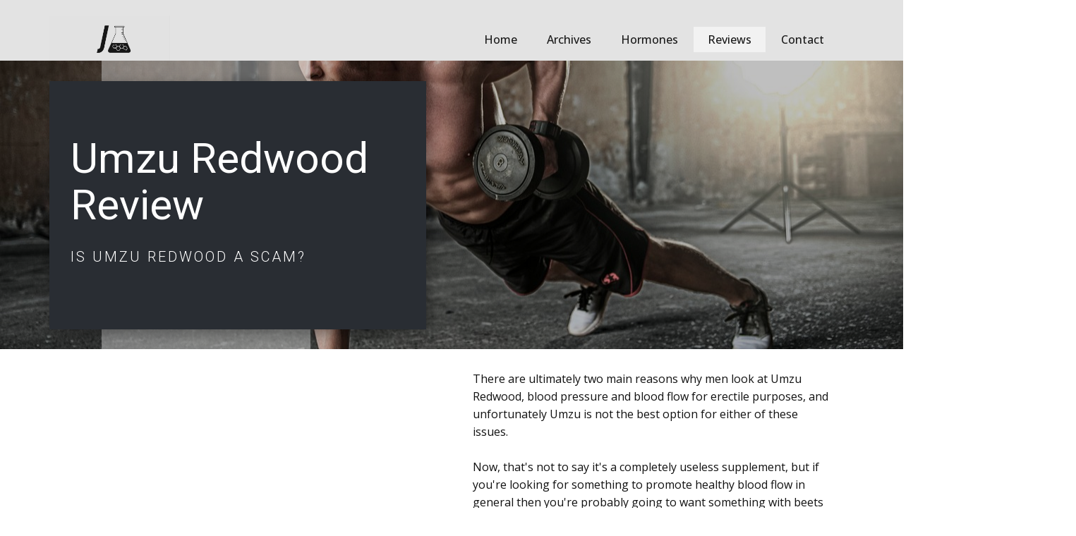

--- FILE ---
content_type: text/html; charset=UTF-8
request_url: https://www.endocrinology-journals.org/Umzu-Redwood-Review.html
body_size: 9495
content:
<!DOCTYPE html>
<html style="font-size: 16px;" lang="en"><head>
    <meta name="viewport" content="width=device-width, initial-scale=1.0">
    <meta charset="utf-8">
    <meta name="keywords" content="">
    <meta name="description" content="">
    <title>Umzu Redwood Review</title>
    <link rel="stylesheet" href="nicepage.css" media="screen">
<link rel="stylesheet" href="Umzu-Redwood-Review.css" media="screen">
    <script class="u-script" type="text/javascript" src="jquery.js" defer=""></script>
    <script class="u-script" type="text/javascript" src="nicepage.js" defer=""></script>
    <meta name="generator" content="Nicepage 5.12.7, nicepage.com">
    <link rel="icon" href="images/favicon.jpg">
    <link id="u-theme-google-font" rel="stylesheet" href="https://fonts.googleapis.com/css?family=Roboto:100,100i,300,300i,400,400i,500,500i,700,700i,900,900i|Open+Sans:300,300i,400,400i,500,500i,600,600i,700,700i,800,800i">
    <link id="u-page-google-font" rel="stylesheet" href="https://fonts.googleapis.com/css?family=Roboto:100,100i,300,300i,400,400i,500,500i,700,700i,900,900i">
    
    
    
    
    
    
    
    
    <script type="application/ld+json">{
		"@context": "http://schema.org",
		"@type": "Organization",
		"name": "endijournal",
		"logo": "images/j.jpg"
}</script>
    <meta name="theme-color" content="#0259b1">
    <meta property="og:title" content="Umzu Redwood Review">
    <meta property="og:description" content="">
    <meta property="og:type" content="website">
  <meta data-intl-tel-input-cdn-path="intlTelInput/"><script data-cfasync="false" nonce="893ebe1f-aef1-43e9-9eb0-609b3d6e9c46">try{(function(w,d){!function(j,k,l,m){if(j.zaraz)console.error("zaraz is loaded twice");else{j[l]=j[l]||{};j[l].executed=[];j.zaraz={deferred:[],listeners:[]};j.zaraz._v="5874";j.zaraz._n="893ebe1f-aef1-43e9-9eb0-609b3d6e9c46";j.zaraz.q=[];j.zaraz._f=function(n){return async function(){var o=Array.prototype.slice.call(arguments);j.zaraz.q.push({m:n,a:o})}};for(const p of["track","set","debug"])j.zaraz[p]=j.zaraz._f(p);j.zaraz.init=()=>{var q=k.getElementsByTagName(m)[0],r=k.createElement(m),s=k.getElementsByTagName("title")[0];s&&(j[l].t=k.getElementsByTagName("title")[0].text);j[l].x=Math.random();j[l].w=j.screen.width;j[l].h=j.screen.height;j[l].j=j.innerHeight;j[l].e=j.innerWidth;j[l].l=j.location.href;j[l].r=k.referrer;j[l].k=j.screen.colorDepth;j[l].n=k.characterSet;j[l].o=(new Date).getTimezoneOffset();if(j.dataLayer)for(const t of Object.entries(Object.entries(dataLayer).reduce((u,v)=>({...u[1],...v[1]}),{})))zaraz.set(t[0],t[1],{scope:"page"});j[l].q=[];for(;j.zaraz.q.length;){const w=j.zaraz.q.shift();j[l].q.push(w)}r.defer=!0;for(const x of[localStorage,sessionStorage])Object.keys(x||{}).filter(z=>z.startsWith("_zaraz_")).forEach(y=>{try{j[l]["z_"+y.slice(7)]=JSON.parse(x.getItem(y))}catch{j[l]["z_"+y.slice(7)]=x.getItem(y)}});r.referrerPolicy="origin";r.src="/cdn-cgi/zaraz/s.js?z="+btoa(encodeURIComponent(JSON.stringify(j[l])));q.parentNode.insertBefore(r,q)};["complete","interactive"].includes(k.readyState)?zaraz.init():j.addEventListener("DOMContentLoaded",zaraz.init)}}(w,d,"zarazData","script");window.zaraz._p=async d$=>new Promise(ea=>{if(d$){d$.e&&d$.e.forEach(eb=>{try{const ec=d.querySelector("script[nonce]"),ed=ec?.nonce||ec?.getAttribute("nonce"),ee=d.createElement("script");ed&&(ee.nonce=ed);ee.innerHTML=eb;ee.onload=()=>{d.head.removeChild(ee)};d.head.appendChild(ee)}catch(ef){console.error(`Error executing script: ${eb}\n`,ef)}});Promise.allSettled((d$.f||[]).map(eg=>fetch(eg[0],eg[1])))}ea()});zaraz._p({"e":["(function(w,d){})(window,document)"]});})(window,document)}catch(e){throw fetch("/cdn-cgi/zaraz/t"),e;};</script></head>
  <body class="u-body u-xl-mode" data-lang="en"><header class="u-clearfix u-gradient u-header u-header" id="sec-e0e9"><div class="u-clearfix u-sheet u-sheet-1">
        <a href="https://www.endocrinology-journals.org/" class="u-image u-logo u-image-1" data-image-width="660" data-image-height="247" title="endocrinology journal">
          <img src="images/j.jpg" class="u-logo-image u-logo-image-1">
        </a>
        <nav class="u-menu u-menu-dropdown u-offcanvas u-menu-1" data-responsive-from="MD">
          <div class="menu-collapse" style="font-size: 1rem; letter-spacing: 0px; font-weight: 500;">
            <a class="u-button-style u-custom-active-color u-custom-border u-custom-border-color u-custom-hover-color u-custom-left-right-menu-spacing u-custom-padding-bottom u-custom-text-active-color u-custom-text-color u-custom-text-hover-color u-custom-top-bottom-menu-spacing u-nav-link u-text-active-palette-1-base u-text-hover-palette-2-base" href="#">
              <svg class="u-svg-link" viewBox="0 0 24 24"><use xmlns:xlink="http://www.w3.org/1999/xlink" xlink:href="#menu-hamburger"></use></svg>
              <svg class="u-svg-content" version="1.1" id="menu-hamburger" viewBox="0 0 16 16" x="0px" y="0px" xmlns:xlink="http://www.w3.org/1999/xlink" xmlns="http://www.w3.org/2000/svg"><g><rect y="1" width="16" height="2"></rect><rect y="7" width="16" height="2"></rect><rect y="13" width="16" height="2"></rect>
</g></svg>
            </a>
          </div>
          <div class="u-custom-menu u-nav-container">
            <ul class="u-nav u-spacing-2 u-unstyled u-nav-1"><li class="u-nav-item"><a class="u-active-grey-5 u-button-style u-hover-grey-10 u-nav-link u-text-active-grey-90 u-text-grey-90 u-text-hover-grey-90" href="https://www.endocrinology-journals.org/" style="padding: 10px 20px;">Home</a>
</li><li class="u-nav-item"><a class="u-active-grey-5 u-button-style u-hover-grey-10 u-nav-link u-text-active-grey-90 u-text-grey-90 u-text-hover-grey-90" style="padding: 10px 20px;">Archives</a><div class="u-nav-popup"><ul class="u-h-spacing-20 u-nav u-unstyled u-v-spacing-10"><li class="u-nav-item"><a class="u-button-style u-nav-link u-white">Phytogenes</a><div class="u-nav-popup"><ul class="u-h-spacing-20 u-nav u-unstyled u-v-spacing-10"><li class="u-nav-item"><a class="u-button-style u-nav-link u-white" href="Ashwagandha.html">Ashwagandha</a>
</li><li class="u-nav-item"><a class="u-button-style u-nav-link u-white" href="DAA.html">DAA</a>
</li><li class="u-nav-item"><a class="u-button-style u-nav-link u-white" href="Ginger-and-Testosterone.html">Ginger and Testosterone</a>
</li><li class="u-nav-item"><a class="u-button-style u-nav-link u-white" href="Damiana-and-Testosterone.html">Damiana and Testosterone</a>
</li><li class="u-nav-item"><a class="u-button-style u-nav-link u-white" href="Nettle-Leaf-and-Testosterone.html">Nettle Leaf and Testosterone</a>
</li><li class="u-nav-item"><a class="u-button-style u-nav-link u-white" href="Testosterone-and-Avocado.html">Testosterone and Avocado</a>
</li></ul>
</div>
</li><li class="u-nav-item"><a class="u-button-style u-nav-link u-white">Endocrinology</a><div class="u-nav-popup"><ul class="u-h-spacing-20 u-nav u-unstyled u-v-spacing-10"><li class="u-nav-item"><a class="u-button-style u-nav-link u-white" href="joe-sub.html">joe-sub</a>
</li><li class="u-nav-item"><a class="u-button-style u-nav-link u-white" href="erc-sub.html">erc-sub</a>
</li><li class="u-nav-item"><a class="u-button-style u-nav-link u-white" href="jme-sub.html">jme-sub</a>
</li></ul>
</div>
</li></ul>
</div>
</li><li class="u-nav-item"><a class="u-active-grey-5 u-button-style u-hover-grey-10 u-nav-link u-text-active-grey-90 u-text-grey-90 u-text-hover-grey-90" style="padding: 10px 20px;">Hormones</a><div class="u-nav-popup"><ul class="u-h-spacing-20 u-nav u-unstyled u-v-spacing-10"><li class="u-nav-item"><a class="u-button-style u-nav-link u-white">Testosterone</a><div class="u-nav-popup"><ul class="u-h-spacing-20 u-nav u-unstyled u-v-spacing-10"><li class="u-nav-item"><a class="u-button-style u-nav-link u-white" href="What-Is-Testosterone.html">What Is Testosterone</a>
</li><li class="u-nav-item"><a class="u-button-style u-nav-link u-white" href="Best-Testosterone-Booster.html">Best Testosterone Booster</a>
</li><li class="u-nav-item"><a class="u-button-style u-nav-link u-white" href="side-effects-of-test-boosters.html">Are Testosterone Boosters Safe?</a>
</li><li class="u-nav-item"><a class="u-button-style u-nav-link u-white" href="test-boosters-and-libido.html">Do Testosterone Boosters Raise Libido?</a>
</li><li class="u-nav-item"><a class="u-button-style u-nav-link u-white" href="Symptoms-of-Low-Testosterone.html">Symptoms of Low Testosterone</a>
</li><li class="u-nav-item"><a class="u-button-style u-nav-link u-white" href="SHBG.html">What Is SHBG?</a>
</li><li class="u-nav-item"><a class="u-button-style u-nav-link u-white" href="Vitamin-D-and-Testosterone.html">Vitamin D and Testosterone</a>
</li><li class="u-nav-item"><a class="u-button-style u-nav-link u-white" href="Selenium-and-Testosterone.html">Selenium and Testosterone</a>
</li><li class="u-nav-item"><a class="u-button-style u-nav-link u-white" href="Zinc-and-Testosterone.html">Zinc and Testosterone</a>
</li><li class="u-nav-item"><a class="u-button-style u-nav-link u-white" href="testosterone-vs-estrogen.html">Testosterone vs Estrogen</a>
</li><li class="u-nav-item"><a class="u-button-style u-nav-link u-white" href="Testosterone-and-Magnesium.html">Testosterone and Magnesium</a>
</li><li class="u-nav-item"><a class="u-button-style u-nav-link u-white" href="Foods-That-Kill-Testosterone.html">Foods That Kill Testosterone</a>
</li><li class="u-nav-item"><a class="u-button-style u-nav-link u-white" href="Which-Nuts-Boost-Testosterone.html">Which Nuts Boost Testosterone</a>
</li><li class="u-nav-item"><a class="u-button-style u-nav-link u-white" href="Testosterone-and-Stress.html">Testosterone and Stress</a>
</li><li class="u-nav-item"><a class="u-button-style u-nav-link u-white" href="Testosterone-and-Exercise.html">Testosterone and Exercise</a>
</li><li class="u-nav-item"><a class="u-button-style u-nav-link u-white" href="Testosterone-and-Height.html">Testosterone and Height</a>
</li><li class="u-nav-item"><a class="u-button-style u-nav-link u-white" href="Testosterone-and-Alcohol.html">Testosterone and Alcohol</a>
</li><li class="u-nav-item"><a class="u-button-style u-nav-link u-white" href="Testosterone-and-Hair-Loss.html">Testosterone and Hair Loss</a>
</li><li class="u-nav-item"><a class="u-button-style u-nav-link u-white" href="Testosterone-and-Masturbation.html">Testosterone and Masturbation</a>
</li><li class="u-nav-item"><a class="u-button-style u-nav-link u-white" href="Testosterone-and-Meat.html">Testosterone and Meat</a>
</li><li class="u-nav-item"><a class="u-button-style u-nav-link u-white" href="Testosterone-and-Coffee.html">Testosterone and Coffee</a>
</li><li class="u-nav-item"><a class="u-button-style u-nav-link u-white" href="Testosterone-and-Gynecomastia.html">Testosterone and Gynecomastia</a>
</li><li class="u-nav-item"><a class="u-button-style u-nav-link u-white" href="Damiana-and-Testosterone.html">Damiana and Testosterone</a>
</li><li class="u-nav-item"><a class="u-button-style u-nav-link u-white" href="Nettle-Leaf-and-Testosterone.html">Testosterone and Nettle Leaf</a>
</li><li class="u-nav-item"><a class="u-button-style u-nav-link u-white" href="Oat-Straw-and-Testosterone.html">Testosterone and Oat Straw</a>
</li><li class="u-nav-item"><a class="u-button-style u-nav-link u-white" href="Testosterone-and-DHEA.html">Testosterone and DHEA</a>
</li></ul>
</div>
</li><li class="u-nav-item"><a class="u-button-style u-nav-link u-white">Ghrelin</a><div class="u-nav-popup"><ul class="u-h-spacing-20 u-nav u-unstyled u-v-spacing-10"><li class="u-nav-item"><a class="u-button-style u-nav-link u-white" href="What-Is-Ghrelin.html">What Is Ghrelin</a>
</li><li class="u-nav-item"><a class="u-button-style u-nav-link u-white" href="Best-Metabolism-Booster.html">Best Metabolism Booster</a>
</li><li class="u-nav-item"><a class="u-button-style u-nav-link u-white" href="Vitamin-D-and-Ghrelin.html">Vitamin D and Ghrelin</a>
</li></ul>
</div>
</li><li class="u-nav-item"><a class="u-button-style u-nav-link u-white">Cortisol</a><div class="u-nav-popup"><ul class="u-h-spacing-20 u-nav u-unstyled u-v-spacing-10"><li class="u-nav-item"><a class="u-button-style u-nav-link u-white" href="What-is-Cortisol.html">What is Cortisol</a>
</li></ul>
</div>
</li><li class="u-nav-item"><a class="u-button-style u-nav-link u-white">Melatonin</a><div class="u-nav-popup"><ul class="u-h-spacing-20 u-nav u-unstyled u-v-spacing-10"><li class="u-nav-item"><a class="u-button-style u-nav-link u-white" href="What-Is-Melatonin.html">What Is Melatonin</a>
</li><li class="u-nav-item"><a class="u-button-style u-nav-link u-white" href="Best-Melatonin-Supplements.html">Best Melatonin Supplements</a>
</li><li class="u-nav-item"><a class="u-button-style u-nav-link u-white" href="melatonin-for-jet-lag.html">Melatonin and Jet Lag</a>
</li><li class="u-nav-item"><a class="u-button-style u-nav-link u-white" href="Is-Melatonin-Safe.html">Is Melatonin Safe</a>
</li></ul>
</div>
</li><li class="u-nav-item"><a class="u-button-style u-nav-link u-white">Estrogen</a><div class="u-nav-popup"><ul class="u-h-spacing-20 u-nav u-unstyled u-v-spacing-10"><li class="u-nav-item"><a class="u-button-style u-nav-link u-white" href="What-is-Estrogen.html">What is Estrogen</a>
</li><li class="u-nav-item"><a class="u-button-style u-nav-link u-white" href="What-Is-Menopause.html">What Is Menopause</a>
</li><li class="u-nav-item"><a class="u-button-style u-nav-link u-white" href="testosterone-vs-estrogen.html">Estrogen vs Testosterone</a>
</li></ul>
</div>
</li><li class="u-nav-item"><a class="u-button-style u-nav-link u-white" href="What-is-Leptin.html">Leptin</a>
</li><li class="u-nav-item"><a class="u-button-style u-nav-link u-white" href="What-is-Insulin.html">Insulin</a><div class="u-nav-popup"><ul class="u-h-spacing-20 u-nav u-unstyled u-v-spacing-10"><li class="u-nav-item"><a class="u-button-style u-nav-link u-white" href="Supplements-to-Lower-A1c.html">Supplements to Lower A1c</a>
</li></ul>
</div>
</li></ul>
</div>
</li><li class="u-nav-item"><a class="u-active-grey-5 u-button-style u-hover-grey-10 u-nav-link u-text-active-grey-90 u-text-grey-90 u-text-hover-grey-90" style="padding: 10px 20px;">Reviews</a><div class="u-nav-popup"><ul class="u-h-spacing-20 u-nav u-unstyled u-v-spacing-10"><li class="u-nav-item"><a class="u-button-style u-nav-link u-white">Testosterone Boosters</a><div class="u-nav-popup"><ul class="u-h-spacing-20 u-nav u-unstyled u-v-spacing-10"><li class="u-nav-item"><a class="u-button-style u-nav-link u-white" href="TestoFuel-Review.html">TestoFuel Review</a>
</li><li class="u-nav-item"><a class="u-button-style u-nav-link u-white" href="TestoGen-Review.html">TestoGen Review</a>
</li><li class="u-nav-item"><a class="u-button-style u-nav-link u-white" href="Nugenix-Ultimate-Review.html">Nugenix Ultimate Review</a>
</li><li class="u-nav-item"><a class="u-button-style u-nav-link u-white" href="Prime-Male-Review.html">Prime Male Review</a>
</li><li class="u-nav-item"><a class="u-button-style u-nav-link u-white" href="TestoPrime-Review.html">TestoPrime Review</a>
</li><li class="u-nav-item"><a class="u-button-style u-nav-link u-white" href="roman-testosterone-support.html">Roman Testosterone Support Review</a>
</li><li class="u-nav-item"><a class="u-button-style u-nav-link u-white" href="T-Hero-Review.html">T Hero Review</a>
</li><li class="u-nav-item"><a class="u-button-style u-nav-link u-white" href="TestoUltra-Review.html">TestoUltra Review</a>
</li><li class="u-nav-item"><a class="u-button-style u-nav-link u-white" href="Testo-Lab-Pro-Reviews.html">Testo Lab Pro Reviews</a>
</li><li class="u-nav-item"><a class="u-button-style u-nav-link u-white" href="Six-Star-Testosterone-Booster.html">Six Star Testosterone Booster</a>
</li><li class="u-nav-item"><a class="u-button-style u-nav-link u-white" href="high-t-black-reviews.html">high t black reviews</a>
</li><li class="u-nav-item"><a class="u-button-style u-nav-link u-white" href="Test-Boost-Max-Review.html">Test Boost Max Review</a>
</li><li class="u-nav-item"><a class="u-button-style u-nav-link u-white" href="Cellucor-P6-Ultimate-Reviews.html">Cellucor P6 Ultimate Reviews</a>
</li><li class="u-nav-item"><a class="u-button-style u-nav-link u-white" href="Prime-Test-Review.html">Prime Test Review</a>
</li></ul>
</div>
</li><li class="u-nav-item"><a class="u-button-style u-nav-link u-white">Best Products</a><div class="u-nav-popup"><ul class="u-h-spacing-20 u-nav u-unstyled u-v-spacing-10"><li class="u-nav-item"><a class="u-button-style u-nav-link u-white" href="Best-Metabolism-Booster.html">Best Metabolism Booster</a>
</li><li class="u-nav-item"><a class="u-button-style u-nav-link u-white" href="Best-Testosterone-Booster.html">Best Testosterone Booster</a>
</li><li class="u-nav-item"><a class="u-button-style u-nav-link u-white" href="Best-Melatonin-Supplements.html">Best Melatonin Supplements</a>
</li><li class="u-nav-item"><a class="u-button-style u-nav-link u-white" href="RestAgain-Review.html">RestAgain Review</a>
</li></ul>
</div>
</li><li class="u-nav-item"><a class="u-button-style u-nav-link u-white">Other Products</a><div class="u-nav-popup"><ul class="u-h-spacing-20 u-nav u-unstyled u-v-spacing-10"><li class="u-nav-item"><a class="u-button-style u-nav-link u-white" href="RediMove-Review.html">RediMove Review</a>
</li><li class="u-nav-item"><a class="u-button-style u-nav-link u-white" href="Relief-Factor-Review.html">Relief Factor Review</a>
</li><li class="u-nav-item"><a class="u-button-style u-nav-link u-white" href="Heal-n-Soothe-Review.html">Heal n Soothe Review</a>
</li><li class="u-nav-item"><a class="u-button-style u-nav-link u-white" href="Instaflex-Review.html">Instaflex Review</a>
</li><li class="u-nav-item"><a class="u-button-style u-nav-link u-white" href="MoveMD-Revview.html">MoveMD Revview</a>
</li><li class="u-nav-item"><a class="u-button-style u-nav-link u-white" href="Heart-Beets-Review.html">Heart Beets Review</a>
</li><li class="u-nav-item"><a class="u-button-style u-nav-link u-white" href="Umzu-Redwood-Review.html">Umzu Redwood Review</a>
</li><li class="u-nav-item"><a class="u-button-style u-nav-link u-white" href="Meno-Review.html">Meno Review</a>
</li></ul>
</div>
</li><li class="u-nav-item"><a class="u-button-style u-nav-link u-white">Weight Loss Aids</a><div class="u-nav-popup"><ul class="u-h-spacing-20 u-nav u-unstyled u-v-spacing-10"><li class="u-nav-item"><a class="u-button-style u-nav-link u-white" href="Instant-Knockout-Review.html">Instant Knockout Review</a>
</li><li class="u-nav-item"><a class="u-button-style u-nav-link u-white" href="Slimvance-XP-Reviews.html">Slimvance XP Reviews</a>
</li><li class="u-nav-item"><a class="u-button-style u-nav-link u-white" href="Hourglass-Fit-Review.html">Hourglass Fit Review</a>
</li><li class="u-nav-item"><a class="u-button-style u-nav-link u-white" href="Phena-Lean-Reviews.html">Phena-Lean Reviews</a>
</li><li class="u-nav-item"><a class="u-button-style u-nav-link u-white" href="Fast-Lean-Pro-Reviews.html">Fast Lean Pro Reviews</a>
</li></ul>
</div>
</li><li class="u-nav-item"><a class="u-button-style u-nav-link u-white">Comparisons</a><div class="u-nav-popup"><ul class="u-h-spacing-20 u-nav u-unstyled u-v-spacing-10"><li class="u-nav-item"><a class="u-button-style u-nav-link u-white" href="Testoprime-vs-Prime-Male.html">Testoprime vs Prime Male</a>
</li><li class="u-nav-item"><a class="u-button-style u-nav-link u-white" href="Testogen-vs-Prime-Male.html">Testogen vs Prime Male</a>
</li><li class="u-nav-item"><a class="u-button-style u-nav-link u-white" href="Nugenix-vs-Ageless-Male-Max.html">Nugenix vs Ageless Male Max</a>
</li><li class="u-nav-item"><a class="u-button-style u-nav-link u-white" href="Testogen-vs-Testofuel.html">Testogen vs Testofuel</a>
</li><li class="u-nav-item"><a class="u-button-style u-nav-link u-white" href="Meno-Vs-Provitalize.html">Meno Vs Provitalize</a>
</li><li class="u-nav-item"><a class="u-button-style u-nav-link u-white" href="GlucoTrust-vs-GlucoFort.html">GlucoTrust vs GlucoFort</a>
</li><li class="u-nav-item"><a class="u-button-style u-nav-link u-white" href="Ryze-vs-MUDWTR.html">Ryze vs MUDWTR</a>
</li></ul>
</div>
</li></ul>
</div>
</li><li class="u-nav-item"><a class="u-active-grey-5 u-button-style u-hover-grey-10 u-nav-link u-text-active-grey-90 u-text-grey-90 u-text-hover-grey-90" style="padding: 10px 20px;">Contact</a><div class="u-nav-popup"><ul class="u-h-spacing-20 u-nav u-unstyled u-v-spacing-10"><li class="u-nav-item"><a class="u-button-style u-nav-link u-white" href="feedback.html">Feedback</a>
</li><li class="u-nav-item"><a class="u-button-style u-nav-link u-white" href="feedback.html">Submit Article</a>
</li></ul>
</div>
</li></ul>
          </div>
          <div class="u-custom-menu u-nav-container-collapse">
            <div class="u-black u-container-style u-inner-container-layout u-opacity u-opacity-95 u-sidenav">
              <div class="u-inner-container-layout u-sidenav-overflow">
                <div class="u-menu-close"></div>
                <ul class="u-align-center u-nav u-popupmenu-items u-unstyled u-nav-19"><li class="u-nav-item"><a class="u-button-style u-nav-link" href="https://www.endocrinology-journals.org/">Home</a>
</li><li class="u-nav-item"><a class="u-button-style u-nav-link">Archives</a><div class="u-nav-popup"><ul class="u-h-spacing-20 u-nav u-unstyled u-v-spacing-10"><li class="u-nav-item"><a class="u-button-style u-nav-link">Phytogenes</a><div class="u-nav-popup"><ul class="u-h-spacing-20 u-nav u-unstyled u-v-spacing-10"><li class="u-nav-item"><a class="u-button-style u-nav-link" href="Ashwagandha.html">Ashwagandha</a>
</li><li class="u-nav-item"><a class="u-button-style u-nav-link" href="DAA.html">DAA</a>
</li><li class="u-nav-item"><a class="u-button-style u-nav-link" href="Ginger-and-Testosterone.html">Ginger and Testosterone</a>
</li><li class="u-nav-item"><a class="u-button-style u-nav-link" href="Damiana-and-Testosterone.html">Damiana and Testosterone</a>
</li><li class="u-nav-item"><a class="u-button-style u-nav-link" href="Nettle-Leaf-and-Testosterone.html">Nettle Leaf and Testosterone</a>
</li><li class="u-nav-item"><a class="u-button-style u-nav-link" href="Testosterone-and-Avocado.html">Testosterone and Avocado</a>
</li></ul>
</div>
</li><li class="u-nav-item"><a class="u-button-style u-nav-link">Endocrinology</a><div class="u-nav-popup"><ul class="u-h-spacing-20 u-nav u-unstyled u-v-spacing-10"><li class="u-nav-item"><a class="u-button-style u-nav-link" href="joe-sub.html">joe-sub</a>
</li><li class="u-nav-item"><a class="u-button-style u-nav-link" href="erc-sub.html">erc-sub</a>
</li><li class="u-nav-item"><a class="u-button-style u-nav-link" href="jme-sub.html">jme-sub</a>
</li></ul>
</div>
</li></ul>
</div>
</li><li class="u-nav-item"><a class="u-button-style u-nav-link">Hormones</a><div class="u-nav-popup"><ul class="u-h-spacing-20 u-nav u-unstyled u-v-spacing-10"><li class="u-nav-item"><a class="u-button-style u-nav-link">Testosterone</a><div class="u-nav-popup"><ul class="u-h-spacing-20 u-nav u-unstyled u-v-spacing-10"><li class="u-nav-item"><a class="u-button-style u-nav-link" href="What-Is-Testosterone.html">What Is Testosterone</a>
</li><li class="u-nav-item"><a class="u-button-style u-nav-link" href="Best-Testosterone-Booster.html">Best Testosterone Booster</a>
</li><li class="u-nav-item"><a class="u-button-style u-nav-link" href="side-effects-of-test-boosters.html">Are Testosterone Boosters Safe?</a>
</li><li class="u-nav-item"><a class="u-button-style u-nav-link" href="test-boosters-and-libido.html">Do Testosterone Boosters Raise Libido?</a>
</li><li class="u-nav-item"><a class="u-button-style u-nav-link" href="Symptoms-of-Low-Testosterone.html">Symptoms of Low Testosterone</a>
</li><li class="u-nav-item"><a class="u-button-style u-nav-link" href="SHBG.html">What Is SHBG?</a>
</li><li class="u-nav-item"><a class="u-button-style u-nav-link" href="Vitamin-D-and-Testosterone.html">Vitamin D and Testosterone</a>
</li><li class="u-nav-item"><a class="u-button-style u-nav-link" href="Selenium-and-Testosterone.html">Selenium and Testosterone</a>
</li><li class="u-nav-item"><a class="u-button-style u-nav-link" href="Zinc-and-Testosterone.html">Zinc and Testosterone</a>
</li><li class="u-nav-item"><a class="u-button-style u-nav-link" href="testosterone-vs-estrogen.html">Testosterone vs Estrogen</a>
</li><li class="u-nav-item"><a class="u-button-style u-nav-link" href="Testosterone-and-Magnesium.html">Testosterone and Magnesium</a>
</li><li class="u-nav-item"><a class="u-button-style u-nav-link" href="Foods-That-Kill-Testosterone.html">Foods That Kill Testosterone</a>
</li><li class="u-nav-item"><a class="u-button-style u-nav-link" href="Which-Nuts-Boost-Testosterone.html">Which Nuts Boost Testosterone</a>
</li><li class="u-nav-item"><a class="u-button-style u-nav-link" href="Testosterone-and-Stress.html">Testosterone and Stress</a>
</li><li class="u-nav-item"><a class="u-button-style u-nav-link" href="Testosterone-and-Exercise.html">Testosterone and Exercise</a>
</li><li class="u-nav-item"><a class="u-button-style u-nav-link" href="Testosterone-and-Height.html">Testosterone and Height</a>
</li><li class="u-nav-item"><a class="u-button-style u-nav-link" href="Testosterone-and-Alcohol.html">Testosterone and Alcohol</a>
</li><li class="u-nav-item"><a class="u-button-style u-nav-link" href="Testosterone-and-Hair-Loss.html">Testosterone and Hair Loss</a>
</li><li class="u-nav-item"><a class="u-button-style u-nav-link" href="Testosterone-and-Masturbation.html">Testosterone and Masturbation</a>
</li><li class="u-nav-item"><a class="u-button-style u-nav-link" href="Testosterone-and-Meat.html">Testosterone and Meat</a>
</li><li class="u-nav-item"><a class="u-button-style u-nav-link" href="Testosterone-and-Coffee.html">Testosterone and Coffee</a>
</li><li class="u-nav-item"><a class="u-button-style u-nav-link" href="Testosterone-and-Gynecomastia.html">Testosterone and Gynecomastia</a>
</li><li class="u-nav-item"><a class="u-button-style u-nav-link" href="Damiana-and-Testosterone.html">Damiana and Testosterone</a>
</li><li class="u-nav-item"><a class="u-button-style u-nav-link" href="Nettle-Leaf-and-Testosterone.html">Testosterone and Nettle Leaf</a>
</li><li class="u-nav-item"><a class="u-button-style u-nav-link" href="Oat-Straw-and-Testosterone.html">Testosterone and Oat Straw</a>
</li><li class="u-nav-item"><a class="u-button-style u-nav-link" href="Testosterone-and-DHEA.html">Testosterone and DHEA</a>
</li></ul>
</div>
</li><li class="u-nav-item"><a class="u-button-style u-nav-link">Ghrelin</a><div class="u-nav-popup"><ul class="u-h-spacing-20 u-nav u-unstyled u-v-spacing-10"><li class="u-nav-item"><a class="u-button-style u-nav-link" href="What-Is-Ghrelin.html">What Is Ghrelin</a>
</li><li class="u-nav-item"><a class="u-button-style u-nav-link" href="Best-Metabolism-Booster.html">Best Metabolism Booster</a>
</li><li class="u-nav-item"><a class="u-button-style u-nav-link" href="Vitamin-D-and-Ghrelin.html">Vitamin D and Ghrelin</a>
</li></ul>
</div>
</li><li class="u-nav-item"><a class="u-button-style u-nav-link">Cortisol</a><div class="u-nav-popup"><ul class="u-h-spacing-20 u-nav u-unstyled u-v-spacing-10"><li class="u-nav-item"><a class="u-button-style u-nav-link" href="What-is-Cortisol.html">What is Cortisol</a>
</li></ul>
</div>
</li><li class="u-nav-item"><a class="u-button-style u-nav-link">Melatonin</a><div class="u-nav-popup"><ul class="u-h-spacing-20 u-nav u-unstyled u-v-spacing-10"><li class="u-nav-item"><a class="u-button-style u-nav-link" href="What-Is-Melatonin.html">What Is Melatonin</a>
</li><li class="u-nav-item"><a class="u-button-style u-nav-link" href="Best-Melatonin-Supplements.html">Best Melatonin Supplements</a>
</li><li class="u-nav-item"><a class="u-button-style u-nav-link" href="melatonin-for-jet-lag.html">Melatonin and Jet Lag</a>
</li><li class="u-nav-item"><a class="u-button-style u-nav-link" href="Is-Melatonin-Safe.html">Is Melatonin Safe</a>
</li></ul>
</div>
</li><li class="u-nav-item"><a class="u-button-style u-nav-link">Estrogen</a><div class="u-nav-popup"><ul class="u-h-spacing-20 u-nav u-unstyled u-v-spacing-10"><li class="u-nav-item"><a class="u-button-style u-nav-link" href="What-is-Estrogen.html">What is Estrogen</a>
</li><li class="u-nav-item"><a class="u-button-style u-nav-link" href="What-Is-Menopause.html">What Is Menopause</a>
</li><li class="u-nav-item"><a class="u-button-style u-nav-link" href="testosterone-vs-estrogen.html">Estrogen vs Testosterone</a>
</li></ul>
</div>
</li><li class="u-nav-item"><a class="u-button-style u-nav-link" href="What-is-Leptin.html">Leptin</a>
</li><li class="u-nav-item"><a class="u-button-style u-nav-link" href="What-is-Insulin.html">Insulin</a><div class="u-nav-popup"><ul class="u-h-spacing-20 u-nav u-unstyled u-v-spacing-10"><li class="u-nav-item"><a class="u-button-style u-nav-link" href="Supplements-to-Lower-A1c.html">Supplements to Lower A1c</a>
</li></ul>
</div>
</li></ul>
</div>
</li><li class="u-nav-item"><a class="u-button-style u-nav-link">Reviews</a><div class="u-nav-popup"><ul class="u-h-spacing-20 u-nav u-unstyled u-v-spacing-10"><li class="u-nav-item"><a class="u-button-style u-nav-link">Testosterone Boosters</a><div class="u-nav-popup"><ul class="u-h-spacing-20 u-nav u-unstyled u-v-spacing-10"><li class="u-nav-item"><a class="u-button-style u-nav-link" href="TestoFuel-Review.html">TestoFuel Review</a>
</li><li class="u-nav-item"><a class="u-button-style u-nav-link" href="TestoGen-Review.html">TestoGen Review</a>
</li><li class="u-nav-item"><a class="u-button-style u-nav-link" href="Nugenix-Ultimate-Review.html">Nugenix Ultimate Review</a>
</li><li class="u-nav-item"><a class="u-button-style u-nav-link" href="Prime-Male-Review.html">Prime Male Review</a>
</li><li class="u-nav-item"><a class="u-button-style u-nav-link" href="TestoPrime-Review.html">TestoPrime Review</a>
</li><li class="u-nav-item"><a class="u-button-style u-nav-link" href="roman-testosterone-support.html">Roman Testosterone Support Review</a>
</li><li class="u-nav-item"><a class="u-button-style u-nav-link" href="T-Hero-Review.html">T Hero Review</a>
</li><li class="u-nav-item"><a class="u-button-style u-nav-link" href="TestoUltra-Review.html">TestoUltra Review</a>
</li><li class="u-nav-item"><a class="u-button-style u-nav-link" href="Testo-Lab-Pro-Reviews.html">Testo Lab Pro Reviews</a>
</li><li class="u-nav-item"><a class="u-button-style u-nav-link" href="Six-Star-Testosterone-Booster.html">Six Star Testosterone Booster</a>
</li><li class="u-nav-item"><a class="u-button-style u-nav-link" href="high-t-black-reviews.html">high t black reviews</a>
</li><li class="u-nav-item"><a class="u-button-style u-nav-link" href="Test-Boost-Max-Review.html">Test Boost Max Review</a>
</li><li class="u-nav-item"><a class="u-button-style u-nav-link" href="Cellucor-P6-Ultimate-Reviews.html">Cellucor P6 Ultimate Reviews</a>
</li><li class="u-nav-item"><a class="u-button-style u-nav-link" href="Prime-Test-Review.html">Prime Test Review</a>
</li></ul>
</div>
</li><li class="u-nav-item"><a class="u-button-style u-nav-link">Best Products</a><div class="u-nav-popup"><ul class="u-h-spacing-20 u-nav u-unstyled u-v-spacing-10"><li class="u-nav-item"><a class="u-button-style u-nav-link" href="Best-Metabolism-Booster.html">Best Metabolism Booster</a>
</li><li class="u-nav-item"><a class="u-button-style u-nav-link" href="Best-Testosterone-Booster.html">Best Testosterone Booster</a>
</li><li class="u-nav-item"><a class="u-button-style u-nav-link" href="Best-Melatonin-Supplements.html">Best Melatonin Supplements</a>
</li><li class="u-nav-item"><a class="u-button-style u-nav-link" href="RestAgain-Review.html">RestAgain Review</a>
</li></ul>
</div>
</li><li class="u-nav-item"><a class="u-button-style u-nav-link">Other Products</a><div class="u-nav-popup"><ul class="u-h-spacing-20 u-nav u-unstyled u-v-spacing-10"><li class="u-nav-item"><a class="u-button-style u-nav-link" href="RediMove-Review.html">RediMove Review</a>
</li><li class="u-nav-item"><a class="u-button-style u-nav-link" href="Relief-Factor-Review.html">Relief Factor Review</a>
</li><li class="u-nav-item"><a class="u-button-style u-nav-link" href="Heal-n-Soothe-Review.html">Heal n Soothe Review</a>
</li><li class="u-nav-item"><a class="u-button-style u-nav-link" href="Instaflex-Review.html">Instaflex Review</a>
</li><li class="u-nav-item"><a class="u-button-style u-nav-link" href="MoveMD-Revview.html">MoveMD Revview</a>
</li><li class="u-nav-item"><a class="u-button-style u-nav-link" href="Heart-Beets-Review.html">Heart Beets Review</a>
</li><li class="u-nav-item"><a class="u-button-style u-nav-link" href="Umzu-Redwood-Review.html">Umzu Redwood Review</a>
</li><li class="u-nav-item"><a class="u-button-style u-nav-link" href="Meno-Review.html">Meno Review</a>
</li></ul>
</div>
</li><li class="u-nav-item"><a class="u-button-style u-nav-link">Weight Loss Aids</a><div class="u-nav-popup"><ul class="u-h-spacing-20 u-nav u-unstyled u-v-spacing-10"><li class="u-nav-item"><a class="u-button-style u-nav-link" href="Instant-Knockout-Review.html">Instant Knockout Review</a>
</li><li class="u-nav-item"><a class="u-button-style u-nav-link" href="Slimvance-XP-Reviews.html">Slimvance XP Reviews</a>
</li><li class="u-nav-item"><a class="u-button-style u-nav-link" href="Hourglass-Fit-Review.html">Hourglass Fit Review</a>
</li><li class="u-nav-item"><a class="u-button-style u-nav-link" href="Phena-Lean-Reviews.html">Phena-Lean Reviews</a>
</li><li class="u-nav-item"><a class="u-button-style u-nav-link" href="Fast-Lean-Pro-Reviews.html">Fast Lean Pro Reviews</a>
</li></ul>
</div>
</li><li class="u-nav-item"><a class="u-button-style u-nav-link">Comparisons</a><div class="u-nav-popup"><ul class="u-h-spacing-20 u-nav u-unstyled u-v-spacing-10"><li class="u-nav-item"><a class="u-button-style u-nav-link" href="Testoprime-vs-Prime-Male.html">Testoprime vs Prime Male</a>
</li><li class="u-nav-item"><a class="u-button-style u-nav-link" href="Testogen-vs-Prime-Male.html">Testogen vs Prime Male</a>
</li><li class="u-nav-item"><a class="u-button-style u-nav-link" href="Nugenix-vs-Ageless-Male-Max.html">Nugenix vs Ageless Male Max</a>
</li><li class="u-nav-item"><a class="u-button-style u-nav-link" href="Testogen-vs-Testofuel.html">Testogen vs Testofuel</a>
</li><li class="u-nav-item"><a class="u-button-style u-nav-link" href="Meno-Vs-Provitalize.html">Meno Vs Provitalize</a>
</li><li class="u-nav-item"><a class="u-button-style u-nav-link" href="GlucoTrust-vs-GlucoFort.html">GlucoTrust vs GlucoFort</a>
</li><li class="u-nav-item"><a class="u-button-style u-nav-link" href="Ryze-vs-MUDWTR.html">Ryze vs MUDWTR</a>
</li></ul>
</div>
</li></ul>
</div>
</li><li class="u-nav-item"><a class="u-button-style u-nav-link">Contact</a><div class="u-nav-popup"><ul class="u-h-spacing-20 u-nav u-unstyled u-v-spacing-10"><li class="u-nav-item"><a class="u-button-style u-nav-link" href="feedback.html">Feedback</a>
</li><li class="u-nav-item"><a class="u-button-style u-nav-link" href="feedback.html">Submit Article</a>
</li></ul>
</div>
</li></ul>
              </div>
            </div>
            <div class="u-black u-menu-overlay u-opacity u-opacity-70"></div>
          </div>
        </nav>
      </div></header>
    <section class="u-clearfix u-image u-shading u-section-1" id="carousel_df1b" data-image-width="1280" data-image-height="720">
      <div class="u-clearfix u-sheet u-valign-middle-sm u-sheet-1">
        <div class="u-opacity u-opacity-45 u-palette-2-base u-shape u-shape-rectangle u-shape-1" data-animation-out="0"></div>
        <div class="u-align-left u-container-align-left u-container-style u-expanded-width-xs u-group u-palette-5-dark-3 u-group-1">
          <div class="u-container-layout u-container-layout-1">
            <h1 class="u-align-left u-text u-text-1">Umzu Redwood Review</h1>
            <h5 class="u-align-left u-text u-text-2">Is Umzu Redwood A Scam?</h5>
          </div>
        </div>
      </div>
    </section>
    <section class="u-clearfix u-section-2" id="sec-82c7">
      <div class="u-clearfix u-sheet u-valign-middle u-sheet-1">
        <div class="u-clearfix u-expanded-width u-layout-wrap u-layout-wrap-1">
          <div class="u-layout" style="">
            <div class="u-layout-row" style="">
              <div class="u-container-align-center u-container-style u-image u-image-contain u-layout-cell u-size-30 u-image-1" data-image-width="1500" data-image-height="1000">
                <div class="u-container-layout u-container-layout-1"></div>
              </div>
              <div class="u-container-style u-layout-cell u-size-30 u-layout-cell-2">
                <div class="u-container-layout u-container-layout-2">
                  <p class="u-text u-text-default u-text-1"> There are ultimately two main reasons why men look at Umzu Redwood, blood pressure and blood flow for erectile purposes, and unfortunately Umzu is not the best option for either of these issues. <br>
                    <br>Now, that's not to say it's a completely useless supplement, but if you're looking for something to promote healthy blood flow in general then you're probably going to want something with beets (which are more well backed to boost blood flow than any ingredient in Umzu), a function dose off Leucine, which needs to be grams, not the 75mg in Umzu redwood, and Q10. <br>
                    <br>If you're looking for something to specifically help with normal blood flow to your nether regions, which is of course one of the main reasons that people look to support nitric oxide production aside from to enhance physical performance in general, then you're going to want something with maca, which is functionally more effective (and far more well backed by studies) when it comes giving you more stamina and an optimal circulation to the genitals than anything in Umzu Redwood. <br>
                    <br>I'll get onto recommendations shortly, but this it the bit where I try to find something nice to say about Umzu Redwood. And first off it's cheaper than the better nitric oxide boosters, and it is actually possible that the horse chestnut extract is correctly dosed, and maybe the garlic. Although as Umzu doesn't list it's standardization for the extracts acillin and aescin respectively we can't actually be certain. None of the other ingredients are in dosages high enough to do anything to regulate blood pressure, but seeing as a lot of the customer reviews of Umzu seem to be positive I'll give them the benefit of the doubt and assume that at least one of those two extracts is in a functional dose. <br>
                    <br>So, what would I recommend instead, Prime Male enhance if you're looking for a better circulation for erections and HeartBeets if you're looking for a general blood pressure supplement. They both actually use optimal dosages and both contain better ingredients for circulatory support in general.
                  </p>
                </div>
              </div>
            </div>
          </div>
        </div>
      </div>
    </section>
    <section class="u-clearfix u-section-3" id="carousel_b5ad">
      <div class="u-clearfix u-sheet u-valign-middle u-sheet-1">
        <div class="u-clearfix u-expanded-width u-layout-wrap u-layout-wrap-1">
          <div class="u-layout" style="">
            <div class="u-layout-row" style="">
              <div class="u-container-style u-layout-cell u-size-30 u-layout-cell-1">
                <div class="u-container-layout u-container-layout-1">
                  <h3 class="u-text u-text-1"> Umzu Redwood Reviews By Customers</h3>
                  <p class="u-text u-text-2"> The customer reviews of Umzu are generally pretty positive with a 4* average rating on amazon and a lot of people stating that it has helped with blood pressure and many others stating it's helped with erections. So, that is a pretty good start, but there are no shortage lot of people who said it did nothing to increase blood flow.&nbsp;<br>
                    <br>Ultimately it's not a magic pill, but it could be done a lot better as I mentioned in the intro. It is also worth noting though, that a lot of the positive reviews mention testro x, another umzu product, suggesting that a few of these reviewers may be a bit brand loyal.&nbsp;<br>
                    <br>It's also worth noting that when it comes to the erection side of things, the placebo effect could be at play. Or simply several of the users could be vitamin c deficient as that is a large part of the umzu formula. (which of course would be cheaper to just buy in standalone if it's the only thing that's doing anything).
                  </p>
                </div>
              </div>
              <div class="u-container-align-center u-container-style u-image u-image-contain u-layout-cell u-size-30 u-image-1" data-image-width="982" data-image-height="828">
                <div class="u-container-layout u-container-layout-2"></div>
              </div>
            </div>
          </div>
        </div>
      </div>
    </section>
    <section class="u-align-left u-clearfix u-section-4" id="sec-273f">
      <div class="u-clearfix u-sheet u-valign-middle u-sheet-1">
        <div class="fr-view u-clearfix u-rich-text u-text u-text-1">
          <h2 id="isPasted">Umzu Redwood Formula</h2>
          <ol>
            <li>
              <p>Vitamin C (Ascorbic Acid)</p>
              <ul>
                <li>Amount: 600 mg per serving</li>
                <li>Optimal Dosage: The recommended dietary allowance (RDA) for adults is 65-90 mg per day, but higher doses (up to 2,000 mg) are considered safe and beneficial for enhancing nitric oxide production and reducing oxidative stress.</li>
                <li>Analysis: 600 mg is a substantial dose, supporting antioxidant activity and nitric oxide synthesis.</li>
              </ul>
            </li>
            <li>
              <p>Casein</p>
              <ul>
                <li>Amount: 125 mg per serving</li>
                <li>Optimal Dosage: The dosage is 40grams....</li>
                <li>Analysis: 125mg will do nothing.</li>
              </ul>
            </li>
            <li>
              <p>Garlic Bulb Extract (Allium sativum)</p>
              <ul>
                <li>Amount: 300 mg per serving</li>
                <li>Optimal Dosage: Studies have used dosages ranging from 900 to 1,200 mg of garlic powder or equivalent extract per day to achieve cardiovascular benefits.</li>
                <li>Analysis: 300 mg per serving is at the lower end of the effective range but could offer some minor benefits in improving blood flow and reducing blood pressure.</li>
              </ul>
            </li>
            <li>
              <p>Horse Chestnut Seed Extract (Aesculus hippocastanum)</p>
              <ul>
                <li>Amount: 250 mg per serving</li>
                <li>Optimal Dosage: Effective doses typically range from 300 to 600 mg of standardized extract per day, providing about 50-75 mg of aescin.</li>
                <li>Analysis: 250 mg per serving of is not going to cut it and we have no evidence it's standardized.</li>
              </ul>
            </li>
            <li>
              <p>Pine Bark Extract (Pinus pinaster)</p>
              <ul>
                <li>Amount: 100 mg per serving</li>
                <li>Optimal Dosage: Effective doses range from 100 to 200 mg per day, with some studies using up to 300 mg.</li>
                <li>Analysis: 100 mg per serving is at the lower end of the effective range but should still provide antioxidant and vascular benefits.</li>
              </ul>
            </li>
            <li>
              <p>L-Leucine</p>
              <ul>
                <li>Amount: 100 mg per serving</li>
                <li>Optimal Dosage: L-Leucine is typically dosed in grams (e.g., 2-5 grams) to effectively support muscle protein synthesis.</li>
                <li>Analysis: 100 mg per serving (200 mg daily) is significantly below the optimal range for muscle protein synthesis and wont do anything.</li>
              </ul>
            </li>
          </ol>
          <p>
            <span style="font-weight: 700;">Pros and Cons</span>
          </p>
          <p id="isPasted">
            <span style="font-weight: 700;">Pros</span>
          </p>
          <ul>
            <li>Improves blood flow and circulation due to a blend of ingredients enhancing nitric oxide production and supporting vascular health.</li>
            <li>Utilizes natural extracts and vitamins, generally safer with fewer side effects compared to synthetic alternatives.</li>
            <li>Contains antioxidants like vitamin C and pine bark extract that help reduce oxidative stress and inflammation.</li>
            <li>Cheap price point</li>
          </ul>
          <p>
            <span style="font-weight: 700;">Cons</span>
          </p>
          <ul>
            <li id="isPasted">L-Leucine is under-dosed at 100 mg per serving, significantly lower than the effective range for muscle protein synthesis.</li>
            <li>Some ingredients are at the lower end of their effective dosage range, potentially limiting their full benefits.</li>
          </ul>
        </div>
      </div>
    </section>
    <section class="u-align-left u-clearfix u-section-5" id="sec-532b">
      <div class="u-clearfix u-sheet u-valign-middle u-sheet-1">
        <div class="fr-view u-clearfix u-rich-text u-text u-text-1">
          <h2 style="text-align: left;">Best Alternatives To Umzu Redwood</h2>
          <h3>Prime Male Enhance</h3>
          <p id="isPasted">Prime Male Enhance, formulated with maca, ginseng, tribulus, selenium, oat straw, and muira puama, offers a compelling blend of ingredients known for their potential benefits in supporting erectile function and overall sexual health so if this is what you're after it's going to be a better option than Umzu. Maca and Ginseng are renowned for their adaptogenic properties, helping to balance hormones and alleviate stress, which can contribute to improved sexual function and stamina. Maca, specifically, has been traditionally used to enhance libido and improve erectile quality and has been shown to increase blood flow specifically to the penile region in multiple double blind clinical trials. It's really the gold standard for this kind of use.&nbsp;</p>
          <p>
            <a class="u-active-none u-border-none u-btn u-button-style u-hover-none u-none u-text-palette-1-base u-btn-1" href="https://www.primemale.com/enhance">Visit PrimeMale.com</a>
          </p>
          <h3 style="text-align: left;">HeartBeets</h3>
          <p id="isPasted">While UMZU Redwood focuses on enhancing nitric oxide through ingredients like vitamin C, pine bark extract, and horse chestnut seed extract, HeartBeets offers a far more extensive array of ingredients specifically tailored to promote nitric oxide production and support overall cardiovascular health. And the actual correct doses of some of the shared ingredients like garlic extract by actually standardizing for the correct compound (companies typically like to actually put that on the label if they can, and unlike Umzu, they can). They cover off far more relevant vitamins Vitamin C (250mg), Magnesium (200mg), B6 (1.3mg), B2 (1.1mg), Folate (2,500mcg). And Q10 meaning they beat out Umzu Redwood there too.</p>
          <p>Then there’s the inclusion of beet extract, which of course is what you’re looking for in an NO2 booster, along with additional cardiovascular-supporting nutrients like ginger, olive leaf and green tea, makes it a potentially more effective choice for individuals seeking enhanced blood flow and cardiovascular function. Oh and it’s got a money back guarantee. Not really much of a contest. And yes it will still help with erections.</p>
          <p>
            <a class="u-active-none u-border-none u-btn u-button-style u-hover-none u-none u-text-palette-1-base u-btn-2" href="https://heartbeets.life">Visit HeartBeets.life</a>
          </p>
        </div>
      </div>
    </section>
    <section class="u-clearfix u-section-6" id="sec-dc93">
      <div class="u-clearfix u-sheet u-valign-middle u-sheet-1">
        <div class="u-clearfix u-expanded-width u-layout-wrap u-layout-wrap-1">
          <div class="u-layout">
            <div class="u-layout-row">
              <div class="u-container-style u-layout-cell u-size-30 u-layout-cell-1">
                <div class="u-container-layout u-container-layout-1">
                  <h2 class="u-text u-text-1"> Umzu Redwood Review Conclusion</h2>
                  <p class="u-text u-text-2"> UMZU Redwood focuses primarily on supporting nitric oxide
production and cardiovascular health, but simply isn’t up to standard against
the best on the market options for it’s use cases.&nbsp;<br>
                    <br>It doesn’t offer the same targeted benefits for sexual
enhancement or comprehensive cardiovascular support as Prime Male Enhance and
HeartBeets respectively. 
Meaning that quite simply I can’t recommend Umzu.&nbsp;<br>
                    <br>It’s not a
terrible product, and it’s at a reasonable price point, but you can get far
more well rounded, high quality formulations for $10 a month more, and as a
result it Umzu Redwood gets a no from me.&nbsp; &nbsp; &nbsp;
                  </p>
                </div>
              </div>
              <div class="u-container-style u-layout-cell u-size-30 u-layout-cell-2">
                <div class="u-container-layout u-valign-middle u-container-layout-2">
                  <div class="u-expanded-width u-table u-table-responsive u-table-1">
                    <table class="u-table-entity">
                      <colgroup>
                        <col width="33.3%">
                        <col width="31%">
                        <col width="35.7%">
                      </colgroup>
                      <thead class="u-palette-4-base u-table-header u-table-header-1">
                        <tr style="height: 48px;">
                          <th class="u-border-1 u-border-palette-4-base u-table-cell"></th>
                          <th class="u-border-1 u-border-palette-4-base u-table-cell"></th>
                          <th class="u-border-1 u-border-palette-4-base u-table-cell"></th>
                        </tr>
                      </thead>
                      <tbody class="u-table-body">
                        <tr style="height: 55px;">
                          <td class="u-border-1 u-border-grey-30 u-first-column u-grey-5 u-table-cell u-table-cell-4">Blood Flow</td>
                          <td class="u-border-1 u-border-grey-30 u-table-cell">Vit C, Garlic</td>
                          <td class="u-border-1 u-border-grey-30 u-table-cell">2/5</td>
                        </tr>
                        <tr style="height: 33px;">
                          <td class="u-border-1 u-border-grey-30 u-first-column u-grey-5 u-table-cell u-table-cell-7">Blood Pressure</td>
                          <td class="u-border-1 u-border-grey-30 u-table-cell">Garlic, Pine</td>
                          <td class="u-border-1 u-border-grey-30 u-table-cell"> 2/5</td>
                        </tr>
                        <tr style="height: 75px;">
                          <td class="u-border-1 u-border-grey-30 u-first-column u-grey-5 u-table-cell u-table-cell-10">Value</td>
                          <td class="u-border-1 u-border-grey-30 u-table-cell">Average</td>
                          <td class="u-border-1 u-border-grey-30 u-table-cell"> 3/5</td>
                        </tr>
                        <tr style="height: 51px;">
                          <td class="u-border-1 u-border-grey-30 u-first-column u-grey-5 u-table-cell u-table-cell-13">Customer Satisfaction</td>
                          <td class="u-border-1 u-border-grey-30 u-table-cell">Good</td>
                          <td class="u-border-1 u-border-grey-30 u-table-cell"> 4/5</td>
                        </tr>
                      </tbody>
                    </table>
                  </div>
                </div>
              </div>
            </div>
          </div>
        </div>
      </div>
    </section>
    
    
    
    <footer class="u-align-center u-clearfix u-footer u-grey-80 u-footer" id="sec-3ee0"><div class="u-clearfix u-sheet u-sheet-1">
        <p class="u-small-text u-text u-text-variant u-text-1">Copyright USJOURNALCO 2023</p>
      </div></footer>
  
<script defer src="https://static.cloudflareinsights.com/beacon.min.js/vcd15cbe7772f49c399c6a5babf22c1241717689176015" integrity="sha512-ZpsOmlRQV6y907TI0dKBHq9Md29nnaEIPlkf84rnaERnq6zvWvPUqr2ft8M1aS28oN72PdrCzSjY4U6VaAw1EQ==" data-cf-beacon='{"version":"2024.11.0","token":"b755315ddd8045d79639e2891acf111d","r":1,"server_timing":{"name":{"cfCacheStatus":true,"cfEdge":true,"cfExtPri":true,"cfL4":true,"cfOrigin":true,"cfSpeedBrain":true},"location_startswith":null}}' crossorigin="anonymous"></script>
</body></html>

--- FILE ---
content_type: text/css
request_url: https://www.endocrinology-journals.org/Umzu-Redwood-Review.css
body_size: 1065
content:
 .u-section-1 {
  background-image: linear-gradient(0deg, rgba(0,0,0,0.25), rgba(0,0,0,0.25)), url("images/09bc26adfbcc189f34bcfcc2da8fca7e432cd7d0f2122eb26aeee5d2334d86eb3d7dcea57bf865fd5bee880d3e4526cf9f17070692e8bb3f345b89_1280.jpg");
  background-position: 50% 50%;
}

.u-section-1 .u-sheet-1 {
  min-height: 407px;
}

.u-section-1 .u-shape-1 {
  height: 409px;
  width: 296px;
  margin: 0 auto 0 74px;
}

.u-section-1 .u-group-1 {
  min-height: 352px;
  width: 534px;
  box-shadow: 5px 5px 20px 0 rgba(0,0,0,0.4);
  height: auto;
  margin: -380px auto 28px 0;
}

.u-section-1 .u-container-layout-1 {
  padding: 30px;
}

.u-section-1 .u-text-1 {
  font-size: 3.75rem;
  margin: 47px 0 0;
}

.u-section-1 .u-text-2 {
  font-weight: 300;
  text-transform: uppercase;
  letter-spacing: 3px;
  font-family: Roboto, sans-serif;
  margin: 28px 0 0;
}

@media (max-width: 1199px) {
  .u-section-1 .u-sheet-1 {
    min-height: 336px;
  }

  .u-section-1 .u-shape-1 {
    --animation-custom_in-translate_x: 0px;
    --animation-custom_in-translate_y: 0px;
    --animation-custom_in-opacity: 0;
    --animation-custom_in-rotate: 0deg;
    --animation-custom_in-scale: 0.3;
  }

  .u-section-1 .u-group-1 {
    --animation-custom_in-translate_x: -300px;
    --animation-custom_in-translate_y: 0px;
    --animation-custom_in-opacity: 0;
    --animation-custom_in-rotate: 0deg;
    --animation-custom_in-scale: 1;
    height: auto;
  }
}

@media (max-width: 991px) {
  .u-section-1 .u-sheet-1 {
    min-height: 598px;
  }

  .u-section-1 .u-group-1 {
    width: 498px;
  }

  .u-section-1 .u-text-1 {
    font-size: 3.625rem;
  }
}

@media (max-width: 767px) {
  .u-section-1 .u-shape-1 {
    margin-left: 65px;
  }

  .u-section-1 .u-group-1 {
    width: 425px;
  }

  .u-section-1 .u-container-layout-1 {
    padding-left: 20px;
    padding-right: 20px;
  }

  .u-section-1 .u-text-1 {
    font-size: 3rem;
  }
}

@media (max-width: 575px) {
   .u-section-1 {
    background-position: 57.88% 50%;
  }

  .u-section-1 .u-sheet-1 {
    min-height: 220px;
  }

  .u-section-1 .u-shape-1 {
    height: 220px;
    width: 200px;
    margin-left: 40px;
  }

  .u-section-1 .u-group-1 {
    min-height: 218px;
    margin-top: -219px;
    margin-bottom: 1px;
    margin-right: initial;
    margin-left: initial;
    width: auto;
  }

  .u-section-1 .u-text-1 {
    font-size: 2.125rem;
    margin-top: 32px;
  }
}.u-section-2 .u-sheet-1 {
  min-height: 654px;
}

.u-section-2 .u-layout-wrap-1 {
  margin-top: 0;
  margin-bottom: 10px;
}

.u-section-2 .u-image-1 {
  min-height: 644px;
  background-image: url("images/61Mebz-YZoL._AC_SL1500_.jpg");
  background-position: 50% 50%;
}

.u-section-2 .u-container-layout-1 {
  padding: 30px;
}

.u-section-2 .u-layout-cell-2 {
  min-height: 848px;
}

.u-section-2 .u-container-layout-2 {
  padding: 30px 30px 0;
}

.u-section-2 .u-text-1 {
  margin: 0;
}

@media (max-width: 1199px) {
  .u-section-2 .u-sheet-1 {
    min-height: 210px;
  }

  .u-section-2 .u-layout-wrap-1 {
    position: relative;
  }

  .u-section-2 .u-image-1 {
    min-height: 531px;
  }

  .u-section-2 .u-layout-cell-2 {
    min-height: 699px;
  }
}

@media (max-width: 991px) {
  .u-section-2 .u-sheet-1 {
    min-height: 133px;
  }

  .u-section-2 .u-image-1 {
    min-height: 407px;
  }

  .u-section-2 .u-layout-cell-2 {
    min-height: 100px;
  }
}

@media (max-width: 767px) {
  .u-section-2 .u-sheet-1 {
    min-height: 360px;
  }

  .u-section-2 .u-image-1 {
    min-height: 611px;
  }

  .u-section-2 .u-container-layout-1 {
    padding-left: 10px;
    padding-right: 10px;
  }

  .u-section-2 .u-container-layout-2 {
    padding-left: 10px;
    padding-right: 10px;
  }
}

@media (max-width: 575px) {
  .u-section-2 .u-sheet-1 {
    min-height: 1054px;
  }

  .u-section-2 .u-layout-wrap-1 {
    margin-top: 1px;
    margin-bottom: 1px;
  }

  .u-section-2 .u-image-1 {
    min-height: 297px;
  }

  .u-section-2 .u-container-layout-1 {
    padding-top: 0;
    padding-bottom: 0;
  }

  .u-section-2 .u-layout-cell-2 {
    min-height: 756px;
  }

  .u-section-2 .u-container-layout-2 {
    padding-top: 0;
    padding-left: 0;
    padding-right: 0;
  }

  .u-section-2 .u-text-1 {
    margin-left: 10px;
    margin-right: 10px;
  }
}.u-section-3 .u-sheet-1 {
  min-height: 409px;
}

.u-section-3 .u-layout-wrap-1 {
  margin-top: 0;
  margin-bottom: 0;
}

.u-section-3 .u-layout-cell-1 {
  min-height: 459px;
}

.u-section-3 .u-container-layout-1 {
  padding: 0;
}

.u-section-3 .u-text-1 {
  margin: 18px 30px 0 0;
}

.u-section-3 .u-text-2 {
  margin: 21px 30px 0 0;
}

.u-section-3 .u-image-1 {
  min-height: 409px;
  background-image: url("images/Screenshot2024-07-09115809.jpg");
  background-position: 50% 50%;
}

.u-section-3 .u-container-layout-2 {
  padding: 30px;
}

@media (max-width: 1199px) {
  .u-section-3 .u-sheet-1 {
    min-height: 458px;
  }

  .u-section-3 .u-layout-wrap-1 {
    position: relative;
  }

  .u-section-3 .u-layout-cell-1 {
    min-height: 378px;
  }

  .u-section-3 .u-text-1 {
    margin-right: 0;
  }

  .u-section-3 .u-text-2 {
    margin-right: 0;
  }

  .u-section-3 .u-image-1 {
    min-height: 337px;
  }
}

@media (max-width: 991px) {
  .u-section-3 .u-sheet-1 {
    min-height: 172px;
  }

  .u-section-3 .u-layout-cell-1 {
    min-height: 100px;
  }

  .u-section-3 .u-image-1 {
    min-height: 258px;
  }
}

@media (max-width: 767px) {
  .u-section-3 .u-sheet-1 {
    min-height: 399px;
  }

  .u-section-3 .u-image-1 {
    min-height: 387px;
  }

  .u-section-3 .u-container-layout-2 {
    padding-left: 10px;
    padding-right: 10px;
  }
}

@media (max-width: 575px) {
  .u-section-3 .u-sheet-1 {
    min-height: 258px;
  }

  .u-section-3 .u-image-1 {
    min-height: 244px;
  }
}.u-section-4 .u-sheet-1 {
  min-height: 293px;
}

.u-section-4 .u-text-1 {
  margin: 0;
}

@media (max-width: 767px) {
  .u-section-4 .u-text-1 {
    margin-top: 60px;
    margin-bottom: 60px;
  }
}

@media (max-width: 575px) {
  .u-section-4 .u-sheet-1 {
    min-height: 287px;
  }

  .u-section-4 .u-text-1 {
    margin-top: 0;
    margin-bottom: 0;
  }
}.u-section-5 .u-sheet-1 {
  min-height: 404px;
}

.u-section-5 .u-text-1 {
  margin: 0;
}

.u-section-5 .u-btn-1 {
  background-image: none;
  padding: 0;
}

.u-section-5 .u-btn-2 {
  background-image: none;
  padding: 0;
}

@media (max-width: 767px) {
  .u-section-5 .u-text-1 {
    margin-top: 60px;
    margin-bottom: 60px;
  }
}

@media (max-width: 575px) {
  .u-section-5 .u-sheet-1 {
    min-height: 1519px;
  }

  .u-section-5 .u-text-1 {
    margin-top: 0;
    margin-bottom: 0;
  }
}.u-section-6 .u-sheet-1 {
  min-height: 497px;
}

.u-section-6 .u-layout-wrap-1 {
  margin-top: 0;
  margin-bottom: 0;
}

.u-section-6 .u-layout-cell-1 {
  min-height: 498px;
}

.u-section-6 .u-container-layout-1 {
  padding: 18px 0;
}

.u-section-6 .u-text-1 {
  margin: 0 73px 0 0;
}

.u-section-6 .u-text-2 {
  margin: 25px 30px 0 0;
}

.u-section-6 .u-layout-cell-2 {
  min-height: 498px;
}

.u-section-6 .u-container-layout-2 {
  padding: 30px;
}

.u-section-6 .u-table-1 {
  margin-top: 0;
  margin-bottom: 0;
}

.u-section-6 .u-table-header-1 {
  font-weight: 700;
  background-image: none;
}

.u-section-6 .u-table-cell-4 {
  background-image: none;
}

.u-section-6 .u-table-cell-7 {
  background-image: none;
}

.u-section-6 .u-table-cell-10 {
  background-image: none;
}

.u-section-6 .u-table-cell-13 {
  background-image: none;
}

.u-block-f2e5-30 {
  background-image: none;
}

@media (max-width: 1199px) {
  .u-section-6 .u-sheet-1 {
    min-height: 225px;
  }

  .u-section-6 .u-layout-wrap-1 {
    position: relative;
  }

  .u-section-6 .u-layout-cell-1 {
    min-height: 411px;
  }

  .u-section-6 .u-text-1 {
    margin-right: 0;
  }

  .u-section-6 .u-text-2 {
    margin-right: 0;
  }

  .u-section-6 .u-layout-cell-2 {
    min-height: 411px;
  }

  .u-section-6 .u-table-1 {
    height: 350px;
  }
}

@media (max-width: 991px) {
  .u-section-6 .u-sheet-1 {
    min-height: 133px;
  }

  .u-section-6 .u-layout-cell-1 {
    min-height: 100px;
  }

  .u-section-6 .u-layout-cell-2 {
    min-height: 100px;
  }
}

@media (max-width: 767px) {
  .u-section-6 .u-sheet-1 {
    min-height: 760px;
  }

  .u-section-6 .u-container-layout-2 {
    padding-left: 10px;
    padding-right: 10px;
  }
}

@media (max-width: 575px) {
  .u-section-6 .u-sheet-1 {
    min-height: 1031px;
  }

  .u-section-6 .u-layout-cell-1 {
    min-height: 551px;
  }

  .u-section-6 .u-container-layout-1 {
    padding-top: 0;
    padding-bottom: 0;
  }

  .u-section-6 .u-text-1 {
    width: auto;
    margin-top: 34px;
  }

  .u-section-6 .u-text-2 {
    width: auto;
    margin-top: 12px;
  }

  .u-section-6 .u-layout-cell-2 {
    min-height: 482px;
  }

  .u-section-6 .u-container-layout-2 {
    padding: 8px 0;
  }
}